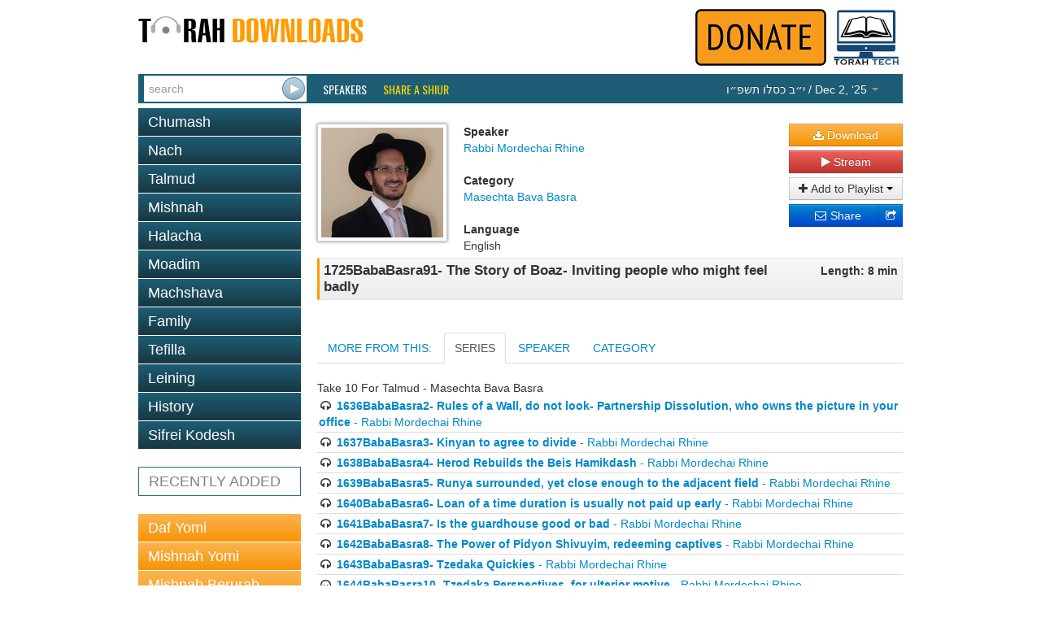

--- FILE ---
content_type: text/html; charset=utf-8
request_url: https://torahdownloads.com/shiur-1033460.html
body_size: 11857
content:
<!DOCTYPE html>
<!--[if lt IE 7]>      <html class="no-js lt-ie9 lt-ie8 lt-ie7"> <![endif]-->
<!--[if IE 7]>         <html class="no-js lt-ie9 lt-ie8"> <![endif]-->
<!--[if IE 8]>         <html class="no-js lt-ie9"> <![endif]-->
<!--[if gt IE 8]><!--> <html class="no-js"> <!--<![endif]-->
<head>
	<meta charset="utf-8">
	<meta http-equiv="X-UA-Compatible" content="IE=edge">
	<title>1725BabaBasra91- The Story of Boaz- Inviting people who might feel badly - Rabbi Mordechai Rhine - TD1033460</title>
	<meta name="description" content="Free Torah shiurim Downloads - This site was created to harness the power of the Internet to be Marbitz Torah. With our comprehensive library of digitized shiurim you will find your favorite speakers, discover new ones and be able to search for your topic among thousands of shiurim.">
	<meta name="viewport" content="width=device-width">
	<script>(function(w,d,u){w.readyQ=[];w.bindReadyQ=[];function p(x,y){if(x=="ready"){w.bindReadyQ.push(y);}else{w.readyQ.push(x);}}var a={ready:p,bind:p};w.$=w.jQuery=function(f){if(f===d||f===u){return a;}else{p(f);}};})(window,document)</script>
	<link rel="stylesheet" href="/assets/vendor/css/bootstrap.min.css">
	<link rel="stylesheet" href="/assets/vendor/css/font-awesome.min.css">
	<!--[if IE 7]><link rel="stylesheet" href="/assets/vendor/css/font-awesome-ie7.min.css"><![endif]-->
	<link rel="stylesheet" href="/assets/skins/torahdownloads/css/main.css">
	<script src="/assets/vendor/js/modernizr-2.6.2.min.js"></script>
	<link href="//fonts.googleapis.com/css?family=Oswald" rel="stylesheet" type="text/css">
	<!--<link href="/assets/vendor/css/google-oswald.css" rel="stylesheet" type="text/css" onerror="alert('hello');" />-->
	
	
	
</head>
<body>
	<!--[if lt IE 7]>
		<p class="chromeframe">You are using an <strong>outdated</strong> browser. Please <a href="http://browsehappy.com/">upgrade your browser</a> or <a href="http://www.google.com/chromeframe/?redirect=true">activate Google Chrome Frame</a> to improve your experience.</p>
	<![endif]-->
	<div class="container" id="titlebar">
		<a href="/"><img src="/assets/logos/td-logo.png" id="mainlogo" alt="TorahDownloads.org Logo" style="padding-bottom:20px"/></a>
		<div class="pull-right">
		<a href="/donate.html"><img src="/assets//donate-top.png" id="ymflogo"  alt=Donate (logo)" /></a>
		<a href="http://www.torah.tech" target="_blank"><img src="/assets/logos/torah-tech-logo-color.jpg" id="ymflogo" width="80px"  alt=Torah Tech (logo)" /></a>
		</div>
	</div>
	<div class="container container-wide navbar navbar-inverse navbar-blue">
		<div class="navbar-inner">
			<form id="searchForm" class="navbar-form pull-left" action="/search.html" method="GET">
				 <div class="input-append">
					<input type="search" name="q" id="searchbox" placeholder="search" value="" />
					<input type="submit" value="&nbsp;" class="btn" id="searchsubmit" />
				</div>
			</form>
			<ul class="nav">
				<li class="overline"><a href="/speakers.html">Speakers</a></li>
				<li class="overline"><a href="/share-a-shiur.html" style="color:#fd0;">Share a Shiur</a></li>
			</ul>
			<ul class="nav pull-right">
				<li class="dropdown " id="parsha-box">
					<a href="#" class="dropdown-toggle" data-toggle="dropdown" style="font: inherit;text-transform: inherit;line-height: inherit;border: none;"><span dir="rtl">&#1497;&#1524;&#1489; &#1499;&#1505;&#1500;&#1493; &#1514;&#1513;&#1508;&#1524;&#1493;</span> / Dec 2, &lsquo;25 <b class="caret"></b></a>
					<ul class="dropdown-menu" role="menu">
						<li class="nav-header">Upcoming:</li>
                        <li role="presentation"><a href="c-164-Vayishlach.html">Parsha: <strong>Vayishlach</strong></a></li>
						
                      </ul>
				</li>
			</ul>
		</div>
	</div>
	<div class="container">
		<div class="row">

			<div class="span4">
				<ul class="nav nav-pills nav-stacked">
					<li class=""><a href="c-6-torah.html">Chumash</a></li><li class=""><a href="c-5-nach.html">Nach</a></li><li class=""><a href="c-10-talmud.html">Talmud</a></li><li class=""><a href="c-266-mishnah.html">Mishnah</a></li><li class=""><a href="c-2-halacha.html">Halacha</a></li><li class=""><a href="c-7-zemanim.html">Moadim</a></li><li class=""><a href="c-3-machshava.html">Machshava</a></li><li class=""><a href="c-1-family.html">Family</a></li><li class=""><a href="c-129-tefila.html">Tefilla</a></li><li class=""><a href="c-348-leining.html">Leining</a></li><li class=""><a href="c-52-history.html">History</a></li><li class=""><a href="c-9-seforim.html">Sifrei Kodesh</a></li>
				</ul>				<ul class="nav nav-pills nav-stacked c" >
					<li>
						<a href="recent.html">RECENTLY ADDED</a></li>
				</ul>
				<ul class="nav nav-pills nav-stacked b">
					<li><a   href="c-10-talmud.html?filter_speaker=1">Daf Yomi</a></li>
					<li><a   href="c-266.html?filter_speaker=1">Mishnah Yomi</a></li>
					<li><a   href="c-235.html">Mishnah Berurah Yomi</a></li>
					<li><a   href="c-253.html?filter_speaker=165">Mishnah Torah Yomi</a></li>
				</ul>
			</div>
			<div class="span8">
				<style>
					.legend {font-weight: bold;}
					.link { margin-bottom: 10px;}
					#c_title {
						border: 1px solid #e5e5e5;
						border-left: solid 3px #ff9b00;
						padding: 5px;
						margin-top: 5px;
						background: #f8f8f8;
						background: -moz-linear-gradient(top, #f8f8f8 0%, #ececec 100%);
						background: -webkit-gradient(linear, left top, left bottom, color-stop(0%,#f8f8f8), color-stop(100%,#ececec));
						background: -webkit-linear-gradient(top, #f8f8f8 0%,#ececec 100%);
						background: -o-linear-gradient(top, #f8f8f8 0%,#ececec 100%);
						background: -ms-linear-gradient(top, #f8f8f8 0%,#ececec 100%);
						background: linear-gradient(to bottom, #f8f8f8 0%,#ececec 100%);
					}
				</style>
				<div id="shiur" class="lucida">
					<br/>
					<div style="float: left;"><img src="assets/speakers/thumb-150/202.jpg" class="speaker-image" /></div>
					<div style="float: left">
						<div id="c_speaker">
							<div id="l_speaker" class="legend">Speaker</div>
							<div id="v_speaker" class="value"><a href="/s-202-rabbi-mordechai-rhine.html">Rabbi Mordechai Rhine</a></div>
						</div>
						<br/>
						<div id="c_cat">
							<div id="l_cat" class="legend">Category</div>
							<div id="v_cat" class="value"><a href="/c-16-bava-basra.html">Masechta Bava Basra</a></div>
						</div>
						<br/>
						<div id="c_lang">
							<div id="l_lang" class="legend">Language</div>
							<div id="v_lang" class="value">English</div>
						</div>
					</div>
					<div class="shiur-action">
						
				
						<a class="btn btn-block btn-warning" href="https://torahcdn.net/tdn/1033460.mp3"><i class="icon-download-alt"></i> Download</a>
						<a class="btn btn-block btn-danger popup-right" data-popup-options='{"width":"500","height":"350","left":"50","top":"50","scrollbars":"0"}' href="/player.html?ShiurID=1033460">
							<i class="icon-play"></i> Stream
						</a>
						<div class="btn-group btn-block" data-bind="with: Playlists">
							<button class="btn dropdown-toggle btn-block" data-toggle="dropdown"><i class="icon-plus"></i> Add to Playlist <span class="caret"></span></button>
							<ul class="dropdown-menu" id="playlist-list">
								<!-- ko foreach: Playlists -->
								<li><button class="btn btn-link" data-bind="text: name() + ' - ' + count() + ' item(s)', click: $parent.quickAddShiur.bind($data, name(), 1033460)"></button></li>
								<!-- /ko -->
								<li class="divider"></li>
								<li><button class="btn btn-link" data-bind="click: MakeNewList">Create a new playlist</button>
							</ul>
						</div>
						<div class="btn-group btn-block share-links" style="position:relative">
							<div style="position:absolute; left:0; right: 20px;">
							<a href="http://www.addthis.com/bookmark.php" class="addthis_button_email btn btn-block btn-primary">
								<i class="icon-envelope"></i> Share
							</a>
							</div>
							<a href="http://www.addthis.com/bookmark.php" class="addthis_button btn btn-block btn-primary">
								<i class="icon-share"></i>
							</a>
							<script type="text/javascript">
								var addthis_config = {"ui_click": true};
								var addthis_share = {"title": "TorahDownloads - 1725BabaBasra91- The Story of Boaz- Inviting people who might feel badly", "email_template": "share_shiur",
									"email_vars": { "shiur_name": "1725BabaBasra91- The Story of Boaz- Inviting people who might feel badly", "speaker_name": "Rabbi Mordechai Rhine" }
								};
							</script>
							<script type="text/javascript" src="//s7.addthis.com/js/300/addthis_widget.js#pubid=ra-5121bb1c3c47c203"></script>
						</div>
					</div>
				
					<div style="clear: both;padding-bottom: 20px">
						<div id="c_title">
							<div style="float: left; width: 80%; text-align: left;">
								<div id="v_title" class="value" style="font-weight:bold;font-size:larger;">1725BabaBasra91- The Story of Boaz- Inviting people who might feel badly</div>
							</div>
							<div style="float: right; width: 20%; text-align: right;">
								<div id="l_len" class="legend">Length: 8 min</div>
							</div>
							<div style="clear: both;"></div>
						</div>
					</div>
				
				
				
					
					
				
					<div >
						<ul class="nav nav-tabs" id="myTab" >
						  <li><a id="tab_header_text" href="#home">MORE FROM THIS:</a></li>
						  
						  	<li><a id="quickseries" href="#quickseries2" data-toggle="tab">SERIES</a></li>
						  
						  <li><a id="speaker2" href="#speaker" data-toggle="tab">SPEAKER</a></li>
						  <li><a href="#category" data-toggle="tab">CATEGORY</a></li>
						</ul>
							<div class="tab-content">
							   
							  <div class="tab-pane active" id="quickseries2">
							  		Take 10 For Talmud - Masechta Bava Basra
							  		<ul style="list-style-type:none;margin-left: 0px; ">
										<li style="border-bottom: 1px solid #ddd;padding: 2px"><i class="icon-headphones"></i> <a href="shiur-1033373.html"><b>1636BabaBasra2- Rules of a Wall, do not look- Partnership Dissolution, who owns the picture in your office</b> - Rabbi Mordechai Rhine</a></li>
										<li style="border-bottom: 1px solid #ddd;padding: 2px"><i class="icon-headphones"></i> <a href="shiur-1033374.html"><b>1637BabaBasra3- Kinyan to agree to divide</b> - Rabbi Mordechai Rhine</a></li>
										<li style="border-bottom: 1px solid #ddd;padding: 2px"><i class="icon-headphones"></i> <a href="shiur-1033375.html"><b>1638BabaBasra4- Herod Rebuilds the Beis Hamikdash</b> - Rabbi Mordechai Rhine</a></li>
										<li style="border-bottom: 1px solid #ddd;padding: 2px"><i class="icon-headphones"></i> <a href="shiur-1033376.html"><b>1639BabaBasra5- Runya surrounded, yet close enough to the adjacent field</b> - Rabbi Mordechai Rhine</a></li>
										<li style="border-bottom: 1px solid #ddd;padding: 2px"><i class="icon-headphones"></i> <a href="shiur-1033377.html"><b>1640BabaBasra6- Loan of a time duration is usually not paid up early</b> - Rabbi Mordechai Rhine</a></li>
										<li style="border-bottom: 1px solid #ddd;padding: 2px"><i class="icon-headphones"></i> <a href="shiur-1033378.html"><b>1641BabaBasra7- Is the guardhouse good or bad</b> - Rabbi Mordechai Rhine</a></li>
										<li style="border-bottom: 1px solid #ddd;padding: 2px"><i class="icon-headphones"></i> <a href="shiur-1033379.html"><b>1642BabaBasra8- The Power of Pidyon Shivuyim, redeeming captives</b> - Rabbi Mordechai Rhine</a></li>
										<li style="border-bottom: 1px solid #ddd;padding: 2px"><i class="icon-headphones"></i> <a href="shiur-1033380.html"><b>1643BabaBasra9- Tzedaka Quickies</b> - Rabbi Mordechai Rhine</a></li>
										<li style="border-bottom: 1px solid #ddd;padding: 2px"><i class="icon-headphones"></i> <a href="shiur-1033381.html"><b>1644BabaBasra10- Tzedaka Perspectives, for ulterior motive</b> - Rabbi Mordechai Rhine</a></li>
										<li style="border-bottom: 1px solid #ddd;padding: 2px"><i class="icon-headphones"></i> <a href="shiur-1033382.html"><b>1645BabaBasra11- Tzedaka Stories- Do your best and Hashem will do the rest, Ninveh_s unfortunate strategy</b> - Rabbi Mordechai Rhine</a></li>
										<li style="border-bottom: 1px solid #ddd;padding: 2px"><i class="icon-headphones"></i> <a href="shiur-1033383.html"><b>1646BabaBasra12- Prophecy of the Fool and the Child</b> - Rabbi Mordechai Rhine</a></li>
										<li style="border-bottom: 1px solid #ddd;padding: 2px"><i class="icon-headphones"></i> <a href="shiur-1033384.html"><b>1647BabaBasra13- Partner wants to dissolve with a financial settlement</b> - Rabbi Mordechai Rhine</a></li>
										<li style="border-bottom: 1px solid #ddd;padding: 2px"><i class="icon-headphones"></i> <a href="shiur-1033385.html"><b>1648Bababasra14- Jewish Scripture, part 1- Melochim, Yirmiya, Yechezkel, Yeshaya</b> - Rabbi Mordechai Rhine</a></li>
										<li style="border-bottom: 1px solid #ddd;padding: 2px"><i class="icon-headphones"></i> <a href="shiur-1033386.html"><b>1649BabaBasra15- Jewish Scripture, part 2- Last 8 verses of Torah, Who finished the books of Yeshaya, Yehoshua, Shmuel- Iyov</b> - Rabbi Mordechai Rhine</a></li>
										<li style="border-bottom: 1px solid #ddd;padding: 2px"><i class="icon-headphones"></i> <a href="shiur-1033387.html"><b>1650BabaBasra16- Iyov, Insights and Perspectives</b> - Rabbi Mordechai Rhine</a></li>
										<li style="border-bottom: 1px solid #ddd;padding: 2px"><i class="icon-headphones"></i> <a href="shiur-1033388.html"><b>1651BabaBasra17- Introduction to Zoning Laws</b> - Rabbi Mordechai Rhine</a></li>
										<li style="border-bottom: 1px solid #ddd;padding: 2px"><i class="icon-headphones"></i> <a href="shiur-1033389.html"><b>1652BabaBasra18- Who needs to move from whom to avoid the damage in the yard- Bees and Mustard</b> - Rabbi Mordechai Rhine</a></li>
										<li style="border-bottom: 1px solid #ddd;padding: 2px"><i class="icon-headphones"></i> <a href="shiur-1033390.html"><b>1653Bababasra19- Mashtin Bikir, The Navi commentaries explain it differently than the conclusion of our Gemorah</b> - Rabbi Mordechai Rhine</a></li>
										<li style="border-bottom: 1px solid #ddd;padding: 2px"><i class="icon-headphones"></i> <a href="shiur-1033391.html"><b>1654BabaBasra20- Safety and damage, may depend on locale</b> - Rabbi Mordechai Rhine</a></li>
										<li style="border-bottom: 1px solid #ddd;padding: 2px"><i class="icon-headphones"></i> <a href="shiur-1033392.html"><b>1655BabaBasra21- The Start of the Torah Education System</b> - Rabbi Mordechai Rhine</a></li>
										<li style="border-bottom: 1px solid #ddd;padding: 2px"><i class="icon-headphones"></i> <a href="shiur-1033393.html"><b>1656BabaBasra22- Rules of a Peddler, and of business infringement</b> - Rabbi Mordechai Rhine</a></li>
										<li style="border-bottom: 1px solid #ddd;padding: 2px"><i class="icon-headphones"></i> <a href="shiur-1033394.html"><b>1658BabaBasra24- Tree or Chaff near city, cities of Eretz Yisroel in our time</b> - Rabbi Mordechai Rhine</a></li>
										<li style="border-bottom: 1px solid #ddd;padding: 2px"><i class="icon-headphones"></i> <a href="shiur-1033395.html"><b>1659BabaBasra25- Cemetery distanced from the city- Praying southward even for wealth</b> - Rabbi Mordechai Rhine</a></li>
										<li style="border-bottom: 1px solid #ddd;padding: 2px"><i class="icon-headphones"></i> <a href="shiur-1033396.html"><b>1660BabaBasra26- Should he cut down a fruit tree that is causing damage</b> - Rabbi Mordechai Rhine</a></li>
										<li style="border-bottom: 1px solid #ddd;padding: 2px"><i class="icon-headphones"></i> <a href="shiur-1033397.html"><b>1661BabaBasra27- Bikurim must be nurtured from land that he owns</b> - Rabbi Mordechai Rhine</a></li>
										<li style="border-bottom: 1px solid #ddd;padding: 2px"><i class="icon-headphones"></i> <a href="shiur-1033398.html"><b>1662Bababasra28- Introduction to Chazaka by Real Estate, after 3 years he can claim he bought it even without documentation</b> - Rabbi Mordechai Rhine</a></li>
										<li style="border-bottom: 1px solid #ddd;padding: 2px"><i class="icon-headphones"></i> <a href="shiur-1033399.html"><b>1663BabaBasra29- Abaye and Rova sort out the reasoning for the 3 Year Chazaka</b> - Rabbi Mordechai Rhine</a></li>
										<li style="border-bottom: 1px solid #ddd;padding: 2px"><i class="icon-headphones"></i> <a href="shiur-1033400.html"><b>1664BabaBasra30- The all encompassing nature of a small town market day- Got bad advice, it is just not fair</b> - Rabbi Mordechai Rhine</a></li>
										<li style="border-bottom: 1px solid #ddd;padding: 2px"><i class="icon-headphones"></i> <a href="shiur-1033401.html"><b>1665BabaBasra31- Can he revise his claim</b> - Rabbi Mordechai Rhine</a></li>
										<li style="border-bottom: 1px solid #ddd;padding: 2px"><i class="icon-headphones"></i> <a href="shiur-1033402.html"><b>1666BabaBasra32- How strong is a document that isn_t valid, for land or money</b> - Rabbi Mordechai Rhine</a></li>
										<li style="border-bottom: 1px solid #ddd;padding: 2px"><i class="icon-headphones"></i> <a href="shiur-1033403.html"><b>1667BabaBasra33- Restoring the tree to the closer relative, even the fruit must be returned</b> - Rabbi Mordechai Rhine</a></li>
										<li style="border-bottom: 1px solid #ddd;padding: 2px"><i class="icon-headphones"></i> <a href="shiur-1033404.html"><b>1668BabaBasra34- Chazaka Questions- One Witness on 3 Years</b> - Rabbi Mordechai Rhine</a></li>
										<li style="border-bottom: 1px solid #ddd;padding: 2px"><i class="icon-headphones"></i> <a href="shiur-1033405.html"><b>1669BabaBasra35- When Beis Din is in doubt, Throw it out, Divide, or Take an educated guess</b> - Rabbi Mordechai Rhine</a></li>
										<li style="border-bottom: 1px solid #ddd;padding: 2px"><i class="icon-headphones"></i> <a href="shiur-1033406.html"><b>1670BabaBasra36- Extending the impact of a Chazaka Harvest to other areas of the field</b> - Rabbi Mordechai Rhine</a></li>
										<li style="border-bottom: 1px solid #ddd;padding: 2px"><i class="icon-headphones"></i> <a href="shiur-1033407.html"><b>1671BabaBasra37- Rights to Replant- Land and Trees sold to 2 people, OR Seller is retaining rights to trees or land</b> - Rabbi Mordechai Rhine</a></li>
										<li style="border-bottom: 1px solid #ddd;padding: 2px"><i class="icon-headphones"></i> <a href="shiur-1033408.html"><b>1672BabaBasra38- It takes 3 years to make a Chazaka, war time may be more- It depends why he fled</b> - Rabbi Mordechai Rhine</a></li>
										<li style="border-bottom: 1px solid #ddd;padding: 2px"><i class="icon-headphones"></i> <a href="shiur-1033409.html"><b>1673BabaBasra39- Public Information, In front of 2 or 3</b> - Rabbi Mordechai Rhine</a></li>
										<li style="border-bottom: 1px solid #ddd;padding: 2px"><i class="icon-headphones"></i> <a href="shiur-1033410.html"><b>1675BabaBasra41- Chazaka without a claim</b> - Rabbi Mordechai Rhine</a></li>
										<li style="border-bottom: 1px solid #ddd;padding: 2px"><i class="icon-headphones"></i> <a href="shiur-1033411.html"><b>1676BabaBasra42- Chazaka, 3 ways to use the word</b> - Rabbi Mordechai Rhine</a></li>
										<li style="border-bottom: 1px solid #ddd;padding: 2px"><i class="icon-headphones"></i> <a href="shiur-1033412.html"><b>1677BabaBasra43- Can a partner be a witness- The shul I can_t daven in</b> - Rabbi Mordechai Rhine</a></li>
										<li style="border-bottom: 1px solid #ddd;padding: 2px"><i class="icon-headphones"></i> <a href="shiur-1033413.html"><b>1678BabaBasra44- Achrayus Relationship- The seller took responsibility OR he is an interested party because of a lien</b> - Rabbi Mordechai Rhine</a></li>
										<li style="border-bottom: 1px solid #ddd;padding: 2px"><i class="icon-headphones"></i> <a href="shiur-1033414.html"><b>1679BabaBasra45- Advice to a craftsman who buys the type of item he generally repairs</b> - Rabbi Mordechai Rhine</a></li>
										<li style="border-bottom: 1px solid #ddd;padding: 2px"><i class="icon-headphones"></i> <a href="shiur-1033415.html"><b>1680BabaBasra46- The Lonely Raincoat, Can you use it</b> - Rabbi Mordechai Rhine</a></li>
										<li style="border-bottom: 1px solid #ddd;padding: 2px"><i class="icon-headphones"></i> <a href="shiur-1033416.html"><b>1681BabaBasra47- Forcibly Agreeable</b> - Rabbi Mordechai Rhine</a></li>
										<li style="border-bottom: 1px solid #ddd;padding: 2px"><i class="icon-headphones"></i> <a href="shiur-1033417.html"><b>1682BabaBasra48- Forcing Kiddushin on the man who wants to break off</b> - Rabbi Mordechai Rhine</a></li>
										<li style="border-bottom: 1px solid #ddd;padding: 2px"><i class="icon-headphones"></i> <a href="shiur-1033418.html"><b>1683BabaBasra49- Husband cannot have a Chazaka in his wife_s property</b> - Rabbi Mordechai Rhine</a></li>
										<li style="border-bottom: 1px solid #ddd;padding: 2px"><i class="icon-headphones"></i> <a href="shiur-1033419.html"><b>1684BabaBasra50- Will damage make a Chazaka- The case of a husband and others</b> - Rabbi Mordechai Rhine</a></li>
										<li style="border-bottom: 1px solid #ddd;padding: 2px"><i class="icon-headphones"></i> <a href="shiur-1033420.html"><b>1685BabaBasra51- Was he really selling his field to his wife</b> - Rabbi Mordechai Rhine</a></li>
										<li style="border-bottom: 1px solid #ddd;padding: 2px"><i class="icon-headphones"></i> <a href="shiur-1033421.html"><b>1686BabaBasra52- Concerns when a married woman entrusts or gifts an item</b> - Rabbi Mordechai Rhine</a></li>
										<li style="border-bottom: 1px solid #ddd;padding: 2px"><i class="icon-headphones"></i> <a href="shiur-1033422.html"><b>1687BabaBasra53- Adding to a fence or widening an opening as an act of kinyan</b> - Rabbi Mordechai Rhine</a></li>
										<li style="border-bottom: 1px solid #ddd;padding: 2px"><i class="icon-headphones"></i> <a href="shiur-1033423.html"><b>1688BabaBasra54- Quandary of Jew-One as he buys land</b> - Rabbi Mordechai Rhine</a></li>
										<li style="border-bottom: 1px solid #ddd;padding: 2px"><i class="icon-headphones"></i> <a href="shiur-1033424.html"><b>1689BabaBasra55- The power of a shovelful of dirt- The Talmud is more sophisticated than they thought</b> - Rabbi Mordechai Rhine</a></li>
										<li style="border-bottom: 1px solid #ddd;padding: 2px"><i class="icon-headphones"></i> <a href="shiur-1033425.html"><b>1690BabaBasra56- Joint Testimony, What can brothers do</b> - Rabbi Mordechai Rhine</a></li>
										<li style="border-bottom: 1px solid #ddd;padding: 2px"><i class="icon-headphones"></i> <a href="shiur-1033426.html"><b>1691BabaBasra57- An Internet Filter is Required</b> - Rabbi Mordechai Rhine</a></li>
										<li style="border-bottom: 1px solid #ddd;padding: 2px"><i class="icon-headphones"></i> <a href="shiur-1033427.html"><b>1692BabaBasra58- Rabbi Banoah reveals who is the son</b> - Rabbi Mordechai Rhine</a></li>
										<li style="border-bottom: 1px solid #ddd;padding: 2px"><i class="icon-headphones"></i> <a href="shiur-1033428.html"><b>1693BabaBasra59- Water disposal and retrieval is a Chazaka both ways</b> - Rabbi Mordechai Rhine</a></li>
										<li style="border-bottom: 1px solid #ddd;padding: 2px"><i class="icon-headphones"></i> <a href="shiur-1033429.html"><b>1694BabaBasra60- The Tzniyus Bilaam Saw- Zoning Law on a Big Tree, Fix Your Own Before Giving Mussar- Remembering Yerusholayim</b> - Rabbi Mordechai Rhine</a></li>
										<li style="border-bottom: 1px solid #ddd;padding: 2px"><i class="icon-headphones"></i> <a href="shiur-1033430.html"><b>1695BabaBasra61- What is included in the sale- I bought the house, does it include the shed, what about the furnishings</b> - Rabbi Mordechai Rhine</a></li>
										<li style="border-bottom: 1px solid #ddd;padding: 2px"><i class="icon-headphones"></i> <a href="shiur-1033431.html"><b>1696BabaBasra62- Silence is Golden, but what does it mean- Is the sale on an angle or not</b> - Rabbi Mordechai Rhine</a></li>
										<li style="border-bottom: 1px solid #ddd;padding: 2px"><i class="icon-headphones"></i> <a href="shiur-1033432.html"><b>1697BabaBasra63- Correct wording if he is selling the house and the location</b> - Rabbi Mordechai Rhine</a></li>
										<li style="border-bottom: 1px solid #ddd;padding: 2px"><i class="icon-headphones"></i> <a href="shiur-1033433.html"><b>1698BabaBasra64- Gaining access to pit that was, or wasn_t, sold</b> - Rabbi Mordechai Rhine</a></li>
										<li style="border-bottom: 1px solid #ddd;padding: 2px"><i class="icon-headphones"></i> <a href="shiur-1033434.html"><b>1699BabaBasra65- Nailed Down, A house is different than Mikvah</b> - Rabbi Mordechai Rhine</a></li>
										<li style="border-bottom: 1px solid #ddd;padding: 2px"><i class="icon-headphones"></i> <a href="shiur-1033435.html"><b>1700BabaBasra66- Is a Beehive part of the forest</b> - Rabbi Mordechai Rhine</a></li>
										<li style="border-bottom: 1px solid #ddd;padding: 2px"><i class="icon-headphones"></i> <a href="shiur-1033436.html"><b>1701BabaBasra67- What is included in the sale of the yard, Real estate prices can fluctuate greatly</b> - Rabbi Mordechai Rhine</a></li>
										<li style="border-bottom: 1px solid #ddd;padding: 2px"><i class="icon-headphones"></i> <a href="shiur-1033437.html"><b>1702BabaBasra68- Selling a City- A field, a garden, a manager</b> - Rabbi Mordechai Rhine</a></li>
										<li style="border-bottom: 1px solid #ddd;padding: 2px"><i class="icon-headphones"></i> <a href="shiur-1033438.html"><b>1703BabaBasra69- The Grafted Carob Tree and the Pruned Sycamore Tree are like fields of their own</b> - Rabbi Mordechai Rhine</a></li>
										<li style="border-bottom: 1px solid #ddd;padding: 2px"><i class="icon-headphones"></i> <a href="shiur-1033439.html"><b>1704BabaBasra70- If he excluded the excluded, he does not lose out on the exclusions</b> - Rabbi Mordechai Rhine</a></li>
										<li style="border-bottom: 1px solid #ddd;padding: 2px"><i class="icon-headphones"></i> <a href="shiur-1033440.html"><b>1705BabaBasra71- Certain assets are like fields of their own, but for inheritance and kinyan it is like one big field</b> - Rabbi Mordechai Rhine</a></li>
										<li style="border-bottom: 1px solid #ddd;padding: 2px"><i class="icon-headphones"></i> <a href="shiur-1033441.html"><b>1706BabaBasra72- Mixed Rulings- Carob and Sycamore Trees, The Large Gadish Bundle</b> - Rabbi Mordechai Rhine</a></li>
										<li style="border-bottom: 1px solid #ddd;padding: 2px"><i class="icon-headphones"></i> <a href="shiur-1033442.html"><b>1707BabaBasra73- Agadah Life Advice, To the Torah Scholar</b> - Rabbi Mordechai Rhine</a></li>
										<li style="border-bottom: 1px solid #ddd;padding: 2px"><i class="icon-headphones"></i> <a href="shiur-1033443.html"><b>1708BabaBasra74- The Place Where the Earth Kisses Heaven, The Mazal Changer</b> - Rabbi Mordechai Rhine</a></li>
										<li style="border-bottom: 1px solid #ddd;padding: 2px"><i class="icon-headphones"></i> <a href="shiur-1033444.html"><b>1709BabaBasra75- Pain of jealousy or introspection</b> - Rabbi Mordechai Rhine</a></li>
										<li style="border-bottom: 1px solid #ddd;padding: 2px"><i class="icon-headphones"></i> <a href="shiur-1033445.html"><b>1710BabaBasra76- Kinyan on an endorsed check</b> - Rabbi Mordechai Rhine</a></li>
										<li style="border-bottom: 1px solid #ddd;padding: 2px"><i class="icon-headphones"></i> <a href="shiur-1033446.html"><b>1711BabaBasra77- Extreme Disparity may be a limitation on Onaah</b> - Rabbi Mordechai Rhine</a></li>
										<li style="border-bottom: 1px solid #ddd;padding: 2px"><i class="icon-headphones"></i> <a href="shiur-1033447.html"><b>1712BabaBasra78- Did the woman ride a donkey or was she carried in a side saddle- Buying a bike with a saddle bag</b> - Rabbi Mordechai Rhine</a></li>
										<li style="border-bottom: 1px solid #ddd;padding: 2px"><i class="icon-headphones"></i> <a href="shiur-1033448.html"><b>1713BabaBasra79- Beyond the Sweet Talk- Consumed by Passion</b> - Rabbi Mordechai Rhine</a></li>
										<li style="border-bottom: 1px solid #ddd;padding: 2px"><i class="icon-headphones"></i> <a href="shiur-1033449.html"><b>1714BabaBasra80- Taking the Living Produce of the Bird Coop or Beehive</b> - Rabbi Mordechai Rhine</a></li>
										<li style="border-bottom: 1px solid #ddd;padding: 2px"><i class="icon-headphones"></i> <a href="shiur-1033450.html"><b>1715BabaBasra81- Does Bikurim apply by the purchase of two trees</b> - Rabbi Mordechai Rhine</a></li>
										<li style="border-bottom: 1px solid #ddd;padding: 2px"><i class="icon-headphones"></i> <a href="shiur-1033451.html"><b>1716BabaBasra82- He wants protection, so remove the branch</b> - Rabbi Mordechai Rhine</a></li>
										<li style="border-bottom: 1px solid #ddd;padding: 2px"><i class="icon-headphones"></i> <a href="shiur-1033452.html"><b>1717BabaBasra83- Sediment is causing the tree to appear as three trees, A proof from layering of grapevines</b> - Rabbi Mordechai Rhine</a></li>
										<li style="border-bottom: 1px solid #ddd;padding: 2px"><i class="icon-headphones"></i> <a href="shiur-1033453.html"><b>1718BabaBasra84- Only the one who was wronged can undo the transaction</b> - Rabbi Mordechai Rhine</a></li>
										<li style="border-bottom: 1px solid #ddd;padding: 2px"><i class="icon-headphones"></i> <a href="shiur-1033454.html"><b>1719BabaBasra85- Renting location for Kinyan purposes- The Kinyan of a Basket</b> - Rabbi Mordechai Rhine</a></li>
										<li style="border-bottom: 1px solid #ddd;padding: 2px"><i class="icon-headphones"></i> <a href="shiur-1033455.html"><b>1720BabaBasra86- A Big Money Bag needs to be pulled</b> - Rabbi Mordechai Rhine</a></li>
										<li style="border-bottom: 1px solid #ddd;padding: 2px"><i class="icon-headphones"></i> <a href="shiur-1033456.html"><b>1721BabaBasra87- The Change and Oil is generally different than the Broken Jug</b> - Rabbi Mordechai Rhine</a></li>
										<li style="border-bottom: 1px solid #ddd;padding: 2px"><i class="icon-headphones"></i> <a href="shiur-1033457.html"><b>1722BabaBasra88- The seriousness of honest weights and measures, and theft from the public</b> - Rabbi Mordechai Rhine</a></li>
										<li style="border-bottom: 1px solid #ddd;padding: 2px"><i class="icon-headphones"></i> <a href="shiur-1033458.html"><b>1723BabaBasra89- Price regulation is not the same as regulation of weights and measures</b> - Rabbi Mordechai Rhine</a></li>
										<li style="border-bottom: 1px solid #ddd;padding: 2px"><i class="icon-headphones"></i> <a href="shiur-1033459.html"><b>1724Bababasra90- Two Strategies to Keep Prices Down</b> - Rabbi Mordechai Rhine</a></li>
										<li style="border-bottom: 1px solid #ddd;padding: 2px"><i class="icon-headphones"></i> <a href="shiur-1033460.html"><b>1725BabaBasra91- The Story of Boaz- Inviting people who might feel badly</b> - Rabbi Mordechai Rhine</a></li>
										<li style="border-bottom: 1px solid #ddd;padding: 2px"><i class="icon-headphones"></i> <a href="shiur-1033461.html"><b>1726BabaBasra92- Bought seeds, and they didn_t grow</b> - Rabbi Mordechai Rhine</a></li>
										<li style="border-bottom: 1px solid #ddd;padding: 2px"><i class="icon-headphones"></i> <a href="shiur-1033462.html"><b>1727BabaBasra93- Circumstantial Evidence, tendencies or odds</b> - Rabbi Mordechai Rhine</a></li>
										<li style="border-bottom: 1px solid #ddd;padding: 2px"><i class="icon-headphones"></i> <a href="shiur-1033463.html"><b>1728BabaBasra94- Impurities Tolerance and the value of a pebble</b> - Rabbi Mordechai Rhine</a></li>
										<li style="border-bottom: 1px solid #ddd;padding: 2px"><i class="icon-headphones"></i> <a href="shiur-1033464.html"><b>1729BabaBasra95- If it is bad enough to need fixing, fix them all</b> - Rabbi Mordechai Rhine</a></li>
										<li style="border-bottom: 1px solid #ddd;padding: 2px"><i class="icon-headphones"></i> <a href="shiur-1033465.html"><b>1730BabaBasra96- Diluting Wine</b> - Rabbi Mordechai Rhine</a></li>
										<li style="border-bottom: 1px solid #ddd;padding: 2px"><i class="icon-headphones"></i> <a href="shiur-1033466.html"><b>1731BabaBasra97- Grape Juice, and wine turning to vinegar</b> - Rabbi Mordechai Rhine</a></li>
										<li style="border-bottom: 1px solid #ddd;padding: 2px"><i class="icon-headphones"></i> <a href="shiur-1033467.html"><b>1732BabaBasra98- The guarantee on the wine is shorter because of the market day</b> - Rabbi Mordechai Rhine</a></li>
										<li style="border-bottom: 1px solid #ddd;padding: 2px"><i class="icon-headphones"></i> <a href="shiur-1033468.html"><b>1733BabaBasra99- The Two Sets of Keruvim</b> - Rabbi Mordechai Rhine</a></li>
										<li style="border-bottom: 1px solid #ddd;padding: 2px"><i class="icon-headphones"></i> <a href="shiur-1033469.html"><b>1735BabaBasra101- Stepping on a grave in a cemetery</b> - Rabbi Mordechai Rhine</a></li>
										<li style="border-bottom: 1px solid #ddd;padding: 2px"><i class="icon-headphones"></i> <a href="shiur-1033470.html"><b>1736BabaBasra102- Beis Kur land for planting, or that size for other uses</b> - Rabbi Mordechai Rhine</a></li>
										<li style="border-bottom: 1px solid #ddd;padding: 2px"><i class="icon-headphones"></i> <a href="shiur-1033471.html"><b>1737BabaBasra103- Deviation in a precise land transaction</b> - Rabbi Mordechai Rhine</a></li>
										<li style="border-bottom: 1px solid #ddd;padding: 2px"><i class="icon-headphones"></i> <a href="shiur-1033472.html"><b>1738BabaBasra104- Stated a contradictory method of calculation, Toch Kidei Dibbur</b> - Rabbi Mordechai Rhine</a></li>
										<li style="border-bottom: 1px solid #ddd;padding: 2px"><i class="icon-headphones"></i> <a href="shiur-1033473.html"><b>1739BabaBasra105- I don_t know what I meant</b> - Rabbi Mordechai Rhine</a></li>
										<li style="border-bottom: 1px solid #ddd;padding: 2px"><i class="icon-headphones"></i> <a href="shiur-1033474.html"><b>1740BabaBasra106- Protection in the case of a deviant calculation, unless it was obvious</b> - Rabbi Mordechai Rhine</a></li>
										<li style="border-bottom: 1px solid #ddd;padding: 2px"><i class="icon-headphones"></i> <a href="shiur-1033475.html"><b>1741BabaBasra107- Brothers divide estate, then a debt was collected from one of them</b> - Rabbi Mordechai Rhine</a></li>
										<li style="border-bottom: 1px solid #ddd;padding: 2px"><i class="icon-headphones"></i> <a href="shiur-1033476.html"><b>1742BabaBasra108- Introduction to Yerusha-Inheritance of Torah Law</b> - Rabbi Mordechai Rhine</a></li>
										<li style="border-bottom: 1px solid #ddd;padding: 2px"><i class="icon-headphones"></i> <a href="shiur-1033477.html"><b>1743BabaBasra109- Both Mordechai and priest of Pesel Micha are described by name Yehuda</b> - Rabbi Mordechai Rhine</a></li>
										<li style="border-bottom: 1px solid #ddd;padding: 2px"><i class="icon-headphones"></i> <a href="shiur-1033478.html"><b>1744BabaBasra110- A Conversation With Moshe_s Grandson</b> - Rabbi Mordechai Rhine</a></li>
										<li style="border-bottom: 1px solid #ddd;padding: 2px"><i class="icon-headphones"></i> <a href="shiur-1033479.html"><b>1745BabaBasra111- Rules of inheritance from father or from mother</b> - Rabbi Mordechai Rhine</a></li>
										<li style="border-bottom: 1px solid #ddd;padding: 2px"><i class="icon-headphones"></i> <a href="shiur-1033480.html"><b>1746BabaBasra112- Restriction of marrying out of the tribe, in that generation</b> - Rabbi Mordechai Rhine</a></li>
										<li style="border-bottom: 1px solid #ddd;padding: 2px"><i class="icon-headphones"></i> <a href="shiur-1033481.html"><b>1747BabaBasra113- Judgment of inheritance can only be during the day</b> - Rabbi Mordechai Rhine</a></li>
										<li style="border-bottom: 1px solid #ddd;padding: 2px"><i class="icon-headphones"></i> <a href="shiur-1033482.html"><b>1748BabaBasra114- Kinyan Sudar, Extended allowance to retract while still on topic- Counting Sefira on condition</b> - Rabbi Mordechai Rhine</a></li>
										<li style="border-bottom: 1px solid #ddd;padding: 2px"><i class="icon-headphones"></i> <a href="shiur-1033483.html"><b>1749BabaBasra115- The Laws of Inheritance According to the Torah, a step by step process, Son, Daughter, Father</b> - Rabbi Mordechai Rhine</a></li>
										<li style="border-bottom: 1px solid #ddd;padding: 2px"><i class="icon-headphones"></i> <a href="shiur-1033484.html"><b>1750BabaBasra116- Torah Inheritance, Down all the way, Up one step, then Down all the way again- Son, Daughter, Father</b> - Rabbi Mordechai Rhine</a></li>
										<li style="border-bottom: 1px solid #ddd;padding: 2px"><i class="icon-headphones"></i> <a href="shiur-1033485.html"><b>1752BabaBasra118- Shevet Yosef Wants More Land, Above Ayin Horah, evil eye</b> - Rabbi Mordechai Rhine</a></li>
										<li style="border-bottom: 1px solid #ddd;padding: 2px"><i class="icon-headphones"></i> <a href="shiur-1033486.html"><b>1753BabaBasra119- Double Portion of First Born, contrast inheritance to first born even if dead, to property that comes later</b> - Rabbi Mordechai Rhine</a></li>
										<li style="border-bottom: 1px solid #ddd;padding: 2px"><i class="icon-headphones"></i> <a href="shiur-1033487.html"><b>1754BabaBasra120- The Remarriage of Moshe_s Parents</b> - Rabbi Mordechai Rhine</a></li>
										<li style="border-bottom: 1px solid #ddd;padding: 2px"><i class="icon-headphones"></i> <a href="shiur-1033488.html"><b>1755BabaBasra121- The Fifteenth of Av- The Seven who Spanned the World</b> - Rabbi Mordechai Rhine</a></li>
										<li style="border-bottom: 1px solid #ddd;padding: 2px"><i class="icon-headphones"></i> <a href="shiur-1033489.html"><b>1756BabaBasra122- Difference between inheritance from a father than from a mother, Double of firstborn and Support for daughters</b> - Rabbi Mordechai Rhine</a></li>
										<li style="border-bottom: 1px solid #ddd;padding: 2px"><i class="icon-headphones"></i> <a href="shiur-1033490.html"><b>1757BabaBasra123- Rochel and Leah- Why do challenges happen to good righteous people, Extraordinary opportunities</b> - Rabbi Mordechai Rhine</a></li>
										<li style="border-bottom: 1px solid #ddd;padding: 2px"><i class="icon-headphones"></i> <a href="shiur-1033491.html"><b>1758BabaBasra124- Added value after the passing, does the first born get double</b> - Rabbi Mordechai Rhine</a></li>
										<li style="border-bottom: 1px solid #ddd;padding: 2px"><i class="icon-headphones"></i> <a href="shiur-1033492.html"><b>1759BabaBasra125- Creating a trust recipient, after someone else gets the benefit</b> - Rabbi Mordechai Rhine</a></li>
										<li style="border-bottom: 1px solid #ddd;padding: 2px"><i class="icon-headphones"></i> <a href="shiur-1033493.html"><b>1760BabaBasra126- Accepting or rejecting the firstborn gift</b> - Rabbi Mordechai Rhine</a></li>
										<li style="border-bottom: 1px solid #ddd;padding: 2px"><i class="icon-headphones"></i> <a href="shiur-1033494.html"><b>1761BabaBasra127- Doubtful Cases of Bechor, Firstborn</b> - Rabbi Mordechai Rhine</a></li>
										<li style="border-bottom: 1px solid #ddd;padding: 2px"><i class="icon-headphones"></i> <a href="shiur-1033495.html"><b>1762BabaBasra128- Testimony by Great Grandson or Son in Law</b> - Rabbi Mordechai Rhine</a></li>
										<li style="border-bottom: 1px solid #ddd;padding: 2px"><i class="icon-headphones"></i> <a href="shiur-1033496.html"><b>1763BabaBasra129- He can gift, but he can_t alter the inheritance</b> - Rabbi Mordechai Rhine</a></li>
										<li style="border-bottom: 1px solid #ddd;padding: 2px"><i class="icon-headphones"></i> <a href="shiur-1033497.html"><b>1764BabaBasra130- Can adjust the portions of inheritance, but not the firstborn</b> - Rabbi Mordechai Rhine</a></li>
										<li style="border-bottom: 1px solid #ddd;padding: 2px"><i class="icon-headphones"></i> <a href="shiur-1033498.html"><b>1765BabaBasra131- Trying to cause inheritance well before his passing</b> - Rabbi Mordechai Rhine</a></li>
										<li style="border-bottom: 1px solid #ddd;padding: 2px"><i class="icon-headphones"></i> <a href="shiur-1033499.html"><b>1766BabaBasra132- Is he Gifting to his wife, or making her the Caretaker</b> - Rabbi Mordechai Rhine</a></li>
										<li style="border-bottom: 1px solid #ddd;padding: 2px"><i class="icon-headphones"></i> <a href="shiur-1033500.html"><b>1767BabaBasra133- Transferring inheritance money to others as a gift, to elude rightful heir</b> - Rabbi Mordechai Rhine</a></li>
										<li style="border-bottom: 1px solid #ddd;padding: 2px"><i class="icon-headphones"></i> <a href="shiur-1033501.html"><b>1768BabaBasra134- Raban Yochanan ben Zakai and Yonoson ben Uziel</b> - Rabbi Mordechai Rhine</a></li>
										<li style="border-bottom: 1px solid #ddd;padding: 2px"><i class="icon-headphones"></i> <a href="shiur-1033502.html"><b>1769BabaBasra135- Claims he gave a Get to his wife, or could do so now</b> - Rabbi Mordechai Rhine</a></li>
										<li style="border-bottom: 1px solid #ddd;padding: 2px"><i class="icon-headphones"></i> <a href="shiur-1033503.html"><b>1770BabaBasra136- A gift now, to enjoy after the father passes away</b> - Rabbi Mordechai Rhine</a></li>
										<li style="border-bottom: 1px solid #ddd;padding: 2px"><i class="icon-headphones"></i> <a href="shiur-1033504.html"><b>1771BabaBasra137- A Gift on condition that it be returned- Esrog of community, for child, and Kiddushin</b> - Rabbi Mordechai Rhine</a></li>
										<li style="border-bottom: 1px solid #ddd;padding: 2px"><i class="icon-headphones"></i> <a href="shiur-1033505.html"><b>1772BabaBasra138- Rules for produce attached, detached, or ready to be detached</b> - Rabbi Mordechai Rhine</a></li>
										<li style="border-bottom: 1px solid #ddd;padding: 2px"><i class="icon-headphones"></i> <a href="shiur-1033506.html"><b>1773BabaBasra139- Gift terms depend on who will be getting it</b> - Rabbi Mordechai Rhine</a></li>
										<li style="border-bottom: 1px solid #ddd;padding: 2px"><i class="icon-headphones"></i> <a href="shiur-1033507.html"><b>1774BabaBasra140- Gifting to a fetus</b> - Rabbi Mordechai Rhine</a></li>
										<li style="border-bottom: 1px solid #ddd;padding: 2px"><i class="icon-headphones"></i> <a href="shiur-1033508.html"><b>1775BabaBasra141- Rav Chisda_s Perspective on Boy and Girl Children</b> - Rabbi Mordechai Rhine</a></li>
										<li style="border-bottom: 1px solid #ddd;padding: 2px"><i class="icon-headphones"></i> <a href="shiur-1033509.html"><b>1776BabaBasra142- Ger that died, Can we revise the revision that the Konim did</b> - Rabbi Mordechai Rhine</a></li>
										<li style="border-bottom: 1px solid #ddd;padding: 2px"><i class="icon-headphones"></i> <a href="shiur-1033510.html"><b>1777BabaBasra143- Gift to the as-yet unconceived child</b> - Rabbi Mordechai Rhine</a></li>
										<li style="border-bottom: 1px solid #ddd;padding: 2px"><i class="icon-headphones"></i> <a href="shiur-1033511.html"><b>1778BabaBasra144- The only time he would stop his Torah study is to support his Torah study</b> - Rabbi Mordechai Rhine</a></li>
										<li style="border-bottom: 1px solid #ddd;padding: 2px"><i class="icon-headphones"></i> <a href="shiur-1033512.html"><b>1779BabaBasra145- Social Norms of Reciprocity, Tips</b> - Rabbi Mordechai Rhine</a></li>
										<li style="border-bottom: 1px solid #ddd;padding: 2px"><i class="icon-headphones"></i> <a href="shiur-1033513.html"><b>1780BabaBasra146- Attitude Counts, Risk factors for feeling poor or rich</b> - Rabbi Mordechai Rhine</a></li>
										<li style="border-bottom: 1px solid #ddd;padding: 2px"><i class="icon-headphones"></i> <a href="shiur-1033514.html"><b>1781BabaBasra147- Achitofel_s Ethical Will</b> - Rabbi Mordechai Rhine</a></li>
										<li style="border-bottom: 1px solid #ddd;padding: 2px"><i class="icon-headphones"></i> <a href="shiur-1033515.html"><b>1782BabaBasra148- The dying man gets better, do the gifts stand</b> - Rabbi Mordechai Rhine</a></li>
										<li style="border-bottom: 1px solid #ddd;padding: 2px"><i class="icon-headphones"></i> <a href="shiur-1033516.html"><b>1783BabaBasra149- Challenging Kinyan Situations- The Admission Kinyan</b> - Rabbi Mordechai Rhine</a></li>
										<li style="border-bottom: 1px solid #ddd;padding: 2px"><i class="icon-headphones"></i> <a href="shiur-1033517.html"><b>1784BabaBasra150- Mivarachas, The Grand Prenup</b> - Rabbi Mordechai Rhine</a></li>
										<li style="border-bottom: 1px solid #ddd;padding: 2px"><i class="icon-headphones"></i> <a href="shiur-1033518.html"><b>1785BabaBasra151- Before dying, the Shchiv Meira changed her mind</b> - Rabbi Mordechai Rhine</a></li>
										<li style="border-bottom: 1px solid #ddd;padding: 2px"><i class="icon-headphones"></i> <a href="shiur-1033519.html"><b>1786BabaBasra152- The Shchiv Meira that went too far</b> - Rabbi Mordechai Rhine</a></li>
										<li style="border-bottom: 1px solid #ddd;padding: 2px"><i class="icon-headphones"></i> <a href="shiur-1033520.html"><b>1787BabaBasra153- Was this a Shchiv Meira gift</b> - Rabbi Mordechai Rhine</a></li>
										<li style="border-bottom: 1px solid #ddd;padding: 2px"><i class="icon-headphones"></i> <a href="shiur-1033521.html"><b>1788BabaBasra154- What kind of proof is expected, his condition, or that the document is valid</b> - Rabbi Mordechai Rhine</a></li>
										<li style="border-bottom: 1px solid #ddd;padding: 2px"><i class="icon-headphones"></i> <a href="shiur-1033522.html"><b>1789BabaBasra155- How old must the youth be to sell his own property, or that which he got as an inheritance</b> - Rabbi Mordechai Rhine</a></li>
										<li style="border-bottom: 1px solid #ddd;padding: 2px"><i class="icon-headphones"></i> <a href="shiur-1033523.html"><b>1790BabaBasra156- Rabbi Elazar requires a kinyan of a Shchiv Meira, except for on Shabbos</b> - Rabbi Mordechai Rhine</a></li>
										<li style="border-bottom: 1px solid #ddd;padding: 2px"><i class="icon-headphones"></i> <a href="shiur-1033524.html"><b>1791BabaBasra157- Introduction to Who Died First</b> - Rabbi Mordechai Rhine</a></li>
										<li style="border-bottom: 1px solid #ddd;padding: 2px"><i class="icon-headphones"></i> <a href="shiur-1033525.html"><b>1792BabaBasra158- Husband and Wife died, but who died first</b> - Rabbi Mordechai Rhine</a></li>
										<li style="border-bottom: 1px solid #ddd;padding: 2px"><i class="icon-headphones"></i> <a href="shiur-1033526.html"><b>1793BabaBasra159- Invalidation of a Thief, contrasted with invalidation of relative, woman can_t say testimony either</b> - Rabbi Mordechai Rhine</a></li>
										<li style="border-bottom: 1px solid #ddd;padding: 2px"><i class="icon-headphones"></i> <a href="shiur-1033527.html"><b>1794BabaBasra160- What is a Get Mikushar</b> - Rabbi Mordechai Rhine</a></li>
										<li style="border-bottom: 1px solid #ddd;padding: 2px"><i class="icon-headphones"></i> <a href="shiur-1033528.html"><b>1795BabaBasra161- Affirming corrections in a document</b> - Rabbi Mordechai Rhine</a></li>
										<li style="border-bottom: 1px solid #ddd;padding: 2px"><i class="icon-headphones"></i> <a href="shiur-1033529.html"><b>1796BabaBasra162- The Last Line of  a Document, Not to leave a gap before a signature</b> - Rabbi Mordechai Rhine</a></li>
										<li style="border-bottom: 1px solid #ddd;padding: 2px"><i class="icon-headphones"></i> <a href="shiur-1033530.html"><b>1797BabaBasra163- The two line space can be filled in with other signatures- Space to forge by the thief, with line spacing</b> - Rabbi Mordechai Rhine</a></li>
										<li style="border-bottom: 1px solid #ddd;padding: 2px"><i class="icon-headphones"></i> <a href="shiur-1033531.html"><b>1798BabaBasra164- Watch what you say, criticism and compliments</b> - Rabbi Mordechai Rhine</a></li>
										<li style="border-bottom: 1px solid #ddd;padding: 2px"><i class="icon-headphones"></i> <a href="shiur-1033532.html"><b>1799BabaBasra165- Hard to be Perfect, Thoughts, Prayer, and Avak Lashon Horah- TRY</b> - Rabbi Mordechai Rhine</a></li>
										<li style="border-bottom: 1px solid #ddd;padding: 2px"><i class="icon-headphones"></i> <a href="shiur-1033533.html"><b>1800BabaBasra166- The Judge as Detective- Consider a check in which the number does not match the written</b> - Rabbi Mordechai Rhine</a></li>
										<li style="border-bottom: 1px solid #ddd;padding: 2px"><i class="icon-headphones"></i> <a href="shiur-1033534.html"><b>1801BabaBasra167- Abayei as a Document Detective</b> - Rabbi Mordechai Rhine</a></li>
										<li style="border-bottom: 1px solid #ddd;padding: 2px"><i class="icon-headphones"></i> <a href="shiur-1033535.html"><b>1802BabaBasra168- Accidents and Tricks with woman look alikes</b> - Rabbi Mordechai Rhine</a></li>
										<li style="border-bottom: 1px solid #ddd;padding: 2px"><i class="icon-headphones"></i> <a href="shiur-1033536.html"><b>1803BabaBasra169- The messenger_s poor judgment could mess him up</b> - Rabbi Mordechai Rhine</a></li>
										<li style="border-bottom: 1px solid #ddd;padding: 2px"><i class="icon-headphones"></i> <a href="shiur-1033537.html"><b>1804BabaBasra170- Paid up part of loan, Receipt or New Document</b> - Rabbi Mordechai Rhine</a></li>
										<li style="border-bottom: 1px solid #ddd;padding: 2px"><i class="icon-headphones"></i> <a href="shiur-1033538.html"><b>1805BabaBasra171- Predated or postdated Loan Documents</b> - Rabbi Mordechai Rhine</a></li>
										<li style="border-bottom: 1px solid #ddd;padding: 2px"><i class="icon-headphones"></i> <a href="shiur-1033539.html"><b>1806BabaBasra172- Unwitting Partners, inheritance and same name</b> - Rabbi Mordechai Rhine</a></li>
										<li style="border-bottom: 1px solid #ddd;padding: 2px"><i class="icon-headphones"></i> <a href="shiur-1033540.html"><b>1807BabaBasra173- First he says I don_t know, and then he figures it out</b> - Rabbi Mordechai Rhine</a></li>
										<li style="border-bottom: 1px solid #ddd;padding: 2px"><i class="icon-headphones"></i> <a href="shiur-1033541.html"><b>1808BabaBasra174- Abayei and Rovah, Just trying to set things straight</b> - Rabbi Mordechai Rhine</a></li>
										<li style="border-bottom: 1px solid #ddd;padding: 2px"><i class="icon-headphones"></i> <a href="shiur-1033542.html"><b>1809BabaBasra175- Loan done with documentation and witnesses has greater collection power</b> - Rabbi Mordechai Rhine</a></li>
										<li style="border-bottom: 1px solid #ddd;padding: 2px"><i class="icon-headphones"></i> <a href="shiur-1033543.html"><b>1810BabaBasra176- Guarantor, at time of loan, or coming later</b> - Rabbi Mordechai Rhine</a></li>
									</ul>
							  </div>
							  
							  <div class="tab-pane" id="speaker">
							  		<ul style="list-style-type:none;margin-left: 0px; ">
										<li style="border-bottom: 1px solid #ddd;padding: 2px"><i class="icon-headphones"></i> <a href="shiur-1033373.html"><b>1636BabaBasra2- Rules of a Wall, do not look- Partnership Dissolution, who owns the picture in your office</b> - Rabbi Mordechai Rhine</a></li>
										<li style="border-bottom: 1px solid #ddd;padding: 2px"><i class="icon-headphones"></i> <a href="shiur-1033374.html"><b>1637BabaBasra3- Kinyan to agree to divide</b> - Rabbi Mordechai Rhine</a></li>
										<li style="border-bottom: 1px solid #ddd;padding: 2px"><i class="icon-headphones"></i> <a href="shiur-1033375.html"><b>1638BabaBasra4- Herod Rebuilds the Beis Hamikdash</b> - Rabbi Mordechai Rhine</a></li>
										<li style="border-bottom: 1px solid #ddd;padding: 2px"><i class="icon-headphones"></i> <a href="shiur-1033376.html"><b>1639BabaBasra5- Runya surrounded, yet close enough to the adjacent field</b> - Rabbi Mordechai Rhine</a></li>
										<li style="border-bottom: 1px solid #ddd;padding: 2px"><i class="icon-headphones"></i> <a href="shiur-1033377.html"><b>1640BabaBasra6- Loan of a time duration is usually not paid up early</b> - Rabbi Mordechai Rhine</a></li>
										<li style="border-bottom: 1px solid #ddd;padding: 2px"><i class="icon-headphones"></i> <a href="shiur-1033378.html"><b>1641BabaBasra7- Is the guardhouse good or bad</b> - Rabbi Mordechai Rhine</a></li>
										<li style="border-bottom: 1px solid #ddd;padding: 2px"><i class="icon-headphones"></i> <a href="shiur-1033379.html"><b>1642BabaBasra8- The Power of Pidyon Shivuyim, redeeming captives</b> - Rabbi Mordechai Rhine</a></li>
										<li style="border-bottom: 1px solid #ddd;padding: 2px"><i class="icon-headphones"></i> <a href="shiur-1033380.html"><b>1643BabaBasra9- Tzedaka Quickies</b> - Rabbi Mordechai Rhine</a></li>
										<li style="border-bottom: 1px solid #ddd;padding: 2px"><i class="icon-headphones"></i> <a href="shiur-1033381.html"><b>1644BabaBasra10- Tzedaka Perspectives, for ulterior motive</b> - Rabbi Mordechai Rhine</a></li>
										<li style="border-bottom: 1px solid #ddd;padding: 2px"><i class="icon-headphones"></i> <a href="shiur-1033382.html"><b>1645BabaBasra11- Tzedaka Stories- Do your best and Hashem will do the rest, Ninveh_s unfortunate strategy</b> - Rabbi Mordechai Rhine</a></li>
									</ul>
							  </div>
							  <div class="tab-pane" id="category">
							  		<ul style="list-style-type:none;margin-left: 0px; ">
										<li style="border-bottom: 1px solid #ddd;padding: 2px"><i class="icon-headphones"></i> <a href="shiur-11182.html"><b>Bava Basra 002a</b> - Rabbi Dovid Grossman</a></li>
										<li style="border-bottom: 1px solid #ddd;padding: 2px"><i class="icon-headphones"></i> <a href="shiur-11183.html"><b>Bava Basra 002b</b> - Rabbi Dovid Grossman</a></li>
										<li style="border-bottom: 1px solid #ddd;padding: 2px"><i class="icon-headphones"></i> <a href="shiur-11184.html"><b>Bava Basra 003a</b> - Rabbi Dovid Grossman</a></li>
										<li style="border-bottom: 1px solid #ddd;padding: 2px"><i class="icon-headphones"></i> <a href="shiur-11185.html"><b>Bava Basra 003b</b> - Rabbi Dovid Grossman</a></li>
										<li style="border-bottom: 1px solid #ddd;padding: 2px"><i class="icon-headphones"></i> <a href="shiur-11186.html"><b>Bava Basra 004a</b> - Rabbi Dovid Grossman</a></li>
										<li style="border-bottom: 1px solid #ddd;padding: 2px"><i class="icon-headphones"></i> <a href="shiur-11187.html"><b>Bava Basra 004b</b> - Rabbi Dovid Grossman</a></li>
										<li style="border-bottom: 1px solid #ddd;padding: 2px"><i class="icon-headphones"></i> <a href="shiur-11188.html"><b>Bava Basra 005a</b> - Rabbi Dovid Grossman</a></li>
										<li style="border-bottom: 1px solid #ddd;padding: 2px"><i class="icon-headphones"></i> <a href="shiur-11189.html"><b>Bava Basra 005b</b> - Rabbi Dovid Grossman</a></li>
										<li style="border-bottom: 1px solid #ddd;padding: 2px"><i class="icon-headphones"></i> <a href="shiur-11190.html"><b>Bava Basra 006a</b> - Rabbi Dovid Grossman</a></li>
										<li style="border-bottom: 1px solid #ddd;padding: 2px"><i class="icon-headphones"></i> <a href="shiur-11191.html"><b>Bava Basra 006b</b> - Rabbi Dovid Grossman</a></li>
									</ul>
							  </div>
							</div>	
							
								<script>
								$(function () {
					    		$('#quickseries').tab('show');
					    		})
				    			</script>
					    	
				
					
					</div>
				</div>
			</div>
		</div>
	</div>
	<footer id="page_footer" class="container container-wide">
		<p style="text-align:center;line-height:12px;font-size:10pt;font-family:Calibri,sans-serif;color:gray">
			<a href="/about-us.html" style="color:#0099ff;text-decoration:none">About Us</a> |
			<a href="/donate.html" style="color:#0099ff;text-decoration:none">Donate</a> |
			<a href="/contact.html" style="color:#0099ff;text-decoration:none">Contact</a>
		</p>
		<p style="text-align:center; line-height:12px; word-spacing:0px; font-size:10pt; font-family:Calibri,sans-serif; color:#444444">
			Site Copyright &copy; 2007-2025 Torah Tech, Inc - All Rights Reserved.
		</p>
	</footer>

	<script type="text/javascript" src="//ajax.googleapis.com/ajax/libs/jquery/1.9.1/jquery.min.js"></script>
<script type="text/javascript" src="/assets/vendor/js/bootstrap.min.js"></script>
<script type="text/javascript" src="/assets/vendor/js/bootbox.min.js"></script>
<script type="text/javascript" src="/assets/vendor/js/jquery.popupsdoneright.js"></script>
<script >
window.jQuery || document.write('<script src="/assets/vendor/js/jquery-1.9.1.min.js"><\/script>')
</script>

<script type="text/javascript" src="/assets/app/js/playlist.js"></script>
<script>
  (function(i,s,o,g,r,a,m){i['GoogleAnalyticsObject']=r;i[r]=i[r]||function(){
  (i[r].q=i[r].q||[]).push(arguments)},i[r].l=1*new Date();a=s.createElement(o),
  m=s.getElementsByTagName(o)[0];a.async=1;a.src=g;m.parentNode.insertBefore(a,m)
  })(window,document,'script','//www.google-analytics.com/analytics.js','ga');

  ga('create', 'UA-40262621-1', 'torahdownloads.org');
  ga('send', 'pageview');
</script>
	<!--[if lt IE 7 ]>
		<script src="//ajax.googleapis.com/ajax/libs/chrome-frame/1.0.3/CFInstall.min.js"></script>
		<script>window.attachEvent('onload',function(){CFInstall.check({mode:'overlay'})})</script>
	<![endif]-->
<script>(function($,d){$.each(readyQ,function(i,f){$(f);});$.each(bindReadyQ,function(i,f){$(d).bind("ready",f);});})(jQuery,document);</script>
	</body>
</html>
